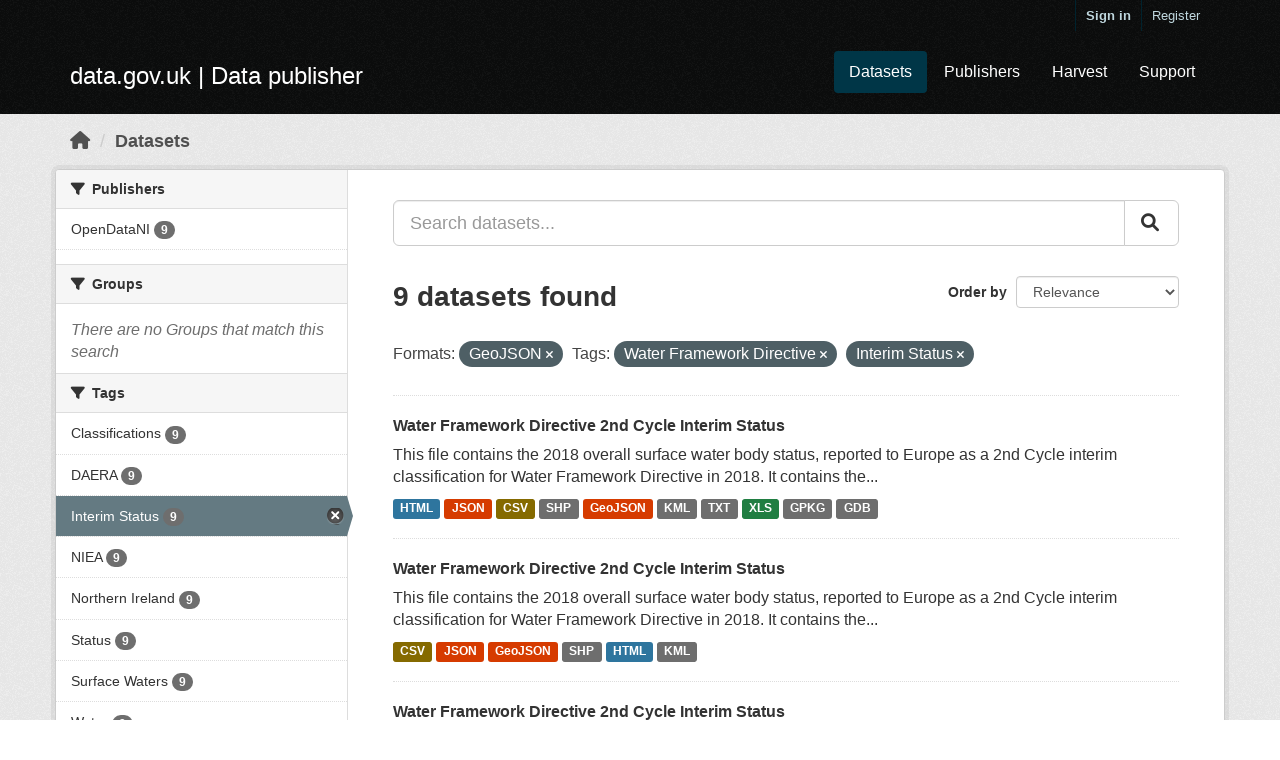

--- FILE ---
content_type: text/html; charset=utf-8
request_url: https://ckan.publishing.service.gov.uk/dataset/?res_format=GeoJSON&_tags_limit=0&tags=Water+Framework+Directive&tags=Interim+Status
body_size: 39319
content:
<!DOCTYPE html>
<!--[if IE 9]> <html lang="en_GB" class="ie9"> <![endif]-->
<!--[if gt IE 8]><!--> <html lang="en_GB"> <!--<![endif]-->
  <head>
    <meta charset="utf-8" />
      <meta name="csrf_field_name" content="_csrf_token" />
      <meta name="_csrf_token" content="IjFmZDAxYzcwYjFiODE2YzFkYmZjZjIzYWI5Yjg5YTRhZGFhYjQwYmYi.aW5csw.5hghiVNmOMLDqVfTXtFc78bEF3o" />

      <meta name="generator" content="ckan 2.10.7" />
      <meta name="viewport" content="width=device-width, initial-scale=1.0">
    <title>Dataset - data.gov.uk</title>

    
    
    <link rel="shortcut icon" href="/base/images/ckan.ico" />
    
    
        <link rel="alternate" type="text/n3" href="https://ckan.publishing.service.gov.uk/catalog.n3"/>
        <link rel="alternate" type="text/ttl" href="https://ckan.publishing.service.gov.uk/catalog.ttl"/>
        <link rel="alternate" type="application/rdf+xml" href="https://ckan.publishing.service.gov.uk/catalog.xml"/>
        <link rel="alternate" type="application/ld+json" href="https://ckan.publishing.service.gov.uk/catalog.jsonld"/>
    

  
    
      
      
      
    
    

  


    
  
  
  
      
      
    


    
    <link href="/webassets/base/348cde69_main.css" rel="stylesheet"/>
<link href="/webassets/ckanext-harvest/c95a0af2_harvest_css.css" rel="stylesheet"/>
<link href="/webassets/ckanext-activity/6ac15be0_activity.css" rel="stylesheet"/>
  
    
  <link rel="stylesheet" href="/datagovuk.css" />

  </head>

  
  <body data-site-root="https://ckan.publishing.service.gov.uk/" data-locale-root="https://ckan.publishing.service.gov.uk/"class="dataset"
>

    
    <div class="skip-content"><a class="sr-only sr-only-focusable" href="#content">Skip to main content</a></div>
  

  
    

 
  <div class="account-masthead">
    <div class="container">
       
        <nav class="account not-authed" aria-label="Account">
          <ul class="list-unstyled">
            
              <li><a href="/user/login">Sign in</a></li>
              
                <li><a class="sub" href="/user/register">Register</a></li>
               
          </ul>
        </nav>
       
    </div>
  </div>

<header class="navbar navbar-static-top masthead">
    
  <div class="container">
    <div class="navbar-right">
      <button data-target="#main-navigation-toggle" data-toggle="collapse" class="navbar-toggle collapsed" type="button" aria-label="expand or collapse" aria-expanded="false">
        <span class="sr-only">Toggle navigation</span>
        <span class="fa fa-bars"></span>
      </button>
    </div>
    <hgroup class="header-image navbar-left">
      
  <span class="header-logo">
    <a href="/">
      data.gov.uk
       | Data publisher
    </a>
  </span>

    </hgroup>

    <div class="collapse navbar-collapse" id="main-navigation-toggle">
      
        <nav class="section navigation">
          <ul class="nav nav-pills">
            
  <li class="active"><a href="/dataset/">Datasets</a></li><li><a href="/organization/">Publishers</a></li>
  <li><a href="/harvest/">Harvest</a></li>
  <li><a href="https://data.gov.uk/support">Support</a></li>

          </ul>
        </nav>
       


    </div>
  </div>
</header>

  
    <div class="main">
      <div id="content" class="container">
        
          
            <div class="flash-messages">
              
              
              
            </div>
          

          
            <div class="toolbar" role="navigation" aria-label="Breadcrumb">
              
                
                  <ol class="breadcrumb">
                    
<li class="home"><a href="/" aria-label="Home"><i class="fa fa-home"></i><span> Home</span></a></li>
                    
  <li class="active"><a href="/dataset/">Datasets</a></li>

                  </ol>
                
              
            </div>
          

          <div class="row wrapper">
            
            
            

            
              <aside class="secondary col-sm-3">
                
                
  <div class="filters">
    <div>
      
        

    
    
	
	    
	    
		<section class="module module-narrow module-shallow">
		    
			<h2 class="module-heading">
			    <i class="fa fa-filter"></i>
			    Publishers
			</h2>
		    
		    
			
			    
				<nav aria-label="Publishers">
				    <ul class="list-unstyled nav nav-simple nav-facet">
					
					    
					    
					    
					    
					    <li class="nav-item">
						<a href="/dataset/?res_format=GeoJSON&amp;_tags_limit=0&amp;tags=Water+Framework+Directive&amp;tags=Interim+Status&amp;organization=open-data-ni" title="">
						    <span class="item-label">OpenDataNI</span>
						    <span class="hidden separator"> - </span>
						    <span class="item-count badge">9</span>
						</a>
					    </li>
					
				    </ul>
				</nav>

				<p class="module-footer">
				    
					
				    
				</p>
			    
			
		    
		</section>
	    
	
    

      
        

    
    
	
	    
	    
		<section class="module module-narrow module-shallow">
		    
			<h2 class="module-heading">
			    <i class="fa fa-filter"></i>
			    Groups
			</h2>
		    
		    
			
			    
				<p class="module-content empty">There are no Groups that match this search</p>
			    
			
		    
		</section>
	    
	
    

      
        

    
    
	
	    
	    
		<section class="module module-narrow module-shallow">
		    
			<h2 class="module-heading">
			    <i class="fa fa-filter"></i>
			    Tags
			</h2>
		    
		    
			
			    
				<nav aria-label="Tags">
				    <ul class="list-unstyled nav nav-simple nav-facet">
					
					    
					    
					    
					    
					    <li class="nav-item">
						<a href="/dataset/?res_format=GeoJSON&amp;_tags_limit=0&amp;tags=Water+Framework+Directive&amp;tags=Interim+Status&amp;tags=Classifications" title="">
						    <span class="item-label">Classifications</span>
						    <span class="hidden separator"> - </span>
						    <span class="item-count badge">9</span>
						</a>
					    </li>
					
					    
					    
					    
					    
					    <li class="nav-item">
						<a href="/dataset/?res_format=GeoJSON&amp;_tags_limit=0&amp;tags=Water+Framework+Directive&amp;tags=Interim+Status&amp;tags=DAERA" title="">
						    <span class="item-label">DAERA</span>
						    <span class="hidden separator"> - </span>
						    <span class="item-count badge">9</span>
						</a>
					    </li>
					
					    
					    
					    
					    
					    <li class="nav-item active">
						<a href="/dataset/?res_format=GeoJSON&amp;_tags_limit=0&amp;tags=Water+Framework+Directive" title="">
						    <span class="item-label">Interim Status</span>
						    <span class="hidden separator"> - </span>
						    <span class="item-count badge">9</span>
						</a>
					    </li>
					
					    
					    
					    
					    
					    <li class="nav-item">
						<a href="/dataset/?res_format=GeoJSON&amp;_tags_limit=0&amp;tags=Water+Framework+Directive&amp;tags=Interim+Status&amp;tags=NIEA" title="">
						    <span class="item-label">NIEA</span>
						    <span class="hidden separator"> - </span>
						    <span class="item-count badge">9</span>
						</a>
					    </li>
					
					    
					    
					    
					    
					    <li class="nav-item">
						<a href="/dataset/?res_format=GeoJSON&amp;_tags_limit=0&amp;tags=Water+Framework+Directive&amp;tags=Interim+Status&amp;tags=Northern+Ireland" title="">
						    <span class="item-label">Northern Ireland</span>
						    <span class="hidden separator"> - </span>
						    <span class="item-count badge">9</span>
						</a>
					    </li>
					
					    
					    
					    
					    
					    <li class="nav-item">
						<a href="/dataset/?res_format=GeoJSON&amp;_tags_limit=0&amp;tags=Water+Framework+Directive&amp;tags=Interim+Status&amp;tags=Status" title="">
						    <span class="item-label">Status</span>
						    <span class="hidden separator"> - </span>
						    <span class="item-count badge">9</span>
						</a>
					    </li>
					
					    
					    
					    
					    
					    <li class="nav-item">
						<a href="/dataset/?res_format=GeoJSON&amp;_tags_limit=0&amp;tags=Water+Framework+Directive&amp;tags=Interim+Status&amp;tags=Surface+Waters" title="">
						    <span class="item-label">Surface Waters</span>
						    <span class="hidden separator"> - </span>
						    <span class="item-count badge">9</span>
						</a>
					    </li>
					
					    
					    
					    
					    
					    <li class="nav-item">
						<a href="/dataset/?res_format=GeoJSON&amp;_tags_limit=0&amp;tags=Water+Framework+Directive&amp;tags=Interim+Status&amp;tags=Water" title="">
						    <span class="item-label">Water</span>
						    <span class="hidden separator"> - </span>
						    <span class="item-count badge">9</span>
						</a>
					    </li>
					
					    
					    
					    
					    
					    <li class="nav-item active">
						<a href="/dataset/?res_format=GeoJSON&amp;_tags_limit=0&amp;tags=Interim+Status" title="">
						    <span class="item-label">Water Framework Directive</span>
						    <span class="hidden separator"> - </span>
						    <span class="item-count badge">9</span>
						</a>
					    </li>
					
					    
					    
					    
					    
					    <li class="nav-item">
						<a href="/dataset/?res_format=GeoJSON&amp;_tags_limit=0&amp;tags=Water+Framework+Directive&amp;tags=Interim+Status&amp;tags=WFD" title="">
						    <span class="item-label">WFD</span>
						    <span class="hidden separator"> - </span>
						    <span class="item-count badge">9</span>
						</a>
					    </li>
					
				    </ul>
				</nav>

				<p class="module-footer">
				    
					<a href="/dataset/?res_format=GeoJSON&amp;tags=Water+Framework+Directive&amp;tags=Interim+Status" class="read-more">Show Only Popular Tags</a>
				    
				</p>
			    
			
		    
		</section>
	    
	
    

      
        

    
    
	
	    
	    
		<section class="module module-narrow module-shallow">
		    
			<h2 class="module-heading">
			    <i class="fa fa-filter"></i>
			    Formats
			</h2>
		    
		    
			
			    
				<nav aria-label="Formats">
				    <ul class="list-unstyled nav nav-simple nav-facet">
					
					    
					    
					    
					    
					    <li class="nav-item">
						<a href="/dataset/?res_format=GeoJSON&amp;_tags_limit=0&amp;tags=Water+Framework+Directive&amp;tags=Interim+Status&amp;res_format=CSV" title="">
						    <span class="item-label">CSV</span>
						    <span class="hidden separator"> - </span>
						    <span class="item-count badge">9</span>
						</a>
					    </li>
					
					    
					    
					    
					    
					    <li class="nav-item active">
						<a href="/dataset/?_tags_limit=0&amp;tags=Water+Framework+Directive&amp;tags=Interim+Status" title="">
						    <span class="item-label">GeoJSON</span>
						    <span class="hidden separator"> - </span>
						    <span class="item-count badge">9</span>
						</a>
					    </li>
					
					    
					    
					    
					    
					    <li class="nav-item">
						<a href="/dataset/?res_format=GeoJSON&amp;_tags_limit=0&amp;tags=Water+Framework+Directive&amp;tags=Interim+Status&amp;res_format=HTML" title="">
						    <span class="item-label">HTML</span>
						    <span class="hidden separator"> - </span>
						    <span class="item-count badge">9</span>
						</a>
					    </li>
					
					    
					    
					    
					    
					    <li class="nav-item">
						<a href="/dataset/?res_format=GeoJSON&amp;_tags_limit=0&amp;tags=Water+Framework+Directive&amp;tags=Interim+Status&amp;res_format=JSON" title="">
						    <span class="item-label">JSON</span>
						    <span class="hidden separator"> - </span>
						    <span class="item-count badge">9</span>
						</a>
					    </li>
					
					    
					    
					    
					    
					    <li class="nav-item">
						<a href="/dataset/?res_format=GeoJSON&amp;_tags_limit=0&amp;tags=Water+Framework+Directive&amp;tags=Interim+Status&amp;res_format=KML" title="">
						    <span class="item-label">KML</span>
						    <span class="hidden separator"> - </span>
						    <span class="item-count badge">9</span>
						</a>
					    </li>
					
					    
					    
					    
					    
					    <li class="nav-item">
						<a href="/dataset/?res_format=GeoJSON&amp;_tags_limit=0&amp;tags=Water+Framework+Directive&amp;tags=Interim+Status&amp;res_format=SHP" title="">
						    <span class="item-label">SHP</span>
						    <span class="hidden separator"> - </span>
						    <span class="item-count badge">9</span>
						</a>
					    </li>
					
					    
					    
					    
					    
					    <li class="nav-item">
						<a href="/dataset/?res_format=GeoJSON&amp;_tags_limit=0&amp;tags=Water+Framework+Directive&amp;tags=Interim+Status&amp;res_format=GDB" title="">
						    <span class="item-label">GDB</span>
						    <span class="hidden separator"> - </span>
						    <span class="item-count badge">1</span>
						</a>
					    </li>
					
					    
					    
					    
					    
					    <li class="nav-item">
						<a href="/dataset/?res_format=GeoJSON&amp;_tags_limit=0&amp;tags=Water+Framework+Directive&amp;tags=Interim+Status&amp;res_format=GPKG" title="">
						    <span class="item-label">GPKG</span>
						    <span class="hidden separator"> - </span>
						    <span class="item-count badge">1</span>
						</a>
					    </li>
					
					    
					    
					    
					    
					    <li class="nav-item">
						<a href="/dataset/?res_format=GeoJSON&amp;_tags_limit=0&amp;tags=Water+Framework+Directive&amp;tags=Interim+Status&amp;res_format=TXT" title="">
						    <span class="item-label">TXT</span>
						    <span class="hidden separator"> - </span>
						    <span class="item-count badge">1</span>
						</a>
					    </li>
					
					    
					    
					    
					    
					    <li class="nav-item">
						<a href="/dataset/?res_format=GeoJSON&amp;_tags_limit=0&amp;tags=Water+Framework+Directive&amp;tags=Interim+Status&amp;res_format=XLS" title="">
						    <span class="item-label">XLS</span>
						    <span class="hidden separator"> - </span>
						    <span class="item-count badge">1</span>
						</a>
					    </li>
					
				    </ul>
				</nav>

				<p class="module-footer">
				    
					
				    
				</p>
			    
			
		    
		</section>
	    
	
    

      
        

    
    
	
	    
	    
		<section class="module module-narrow module-shallow">
		    
			<h2 class="module-heading">
			    <i class="fa fa-filter"></i>
			    Licences
			</h2>
		    
		    
			
			    
				<nav aria-label="Licences">
				    <ul class="list-unstyled nav nav-simple nav-facet">
					
					    
					    
					    
					    
					    <li class="nav-item">
						<a href="/dataset/?res_format=GeoJSON&amp;_tags_limit=0&amp;tags=Water+Framework+Directive&amp;tags=Interim+Status&amp;license_id=uk-ogl" title="UK Open Government Licence (OGL)">
						    <span class="item-label">UK Open Government...</span>
						    <span class="hidden separator"> - </span>
						    <span class="item-count badge">9</span>
						</a>
					    </li>
					
				    </ul>
				</nav>

				<p class="module-footer">
				    
					
				    
				</p>
			    
			
		    
		</section>
	    
	
    

      
    </div>
    <a class="close no-text hide-filters"><i class="fa fa-times-circle"></i><span class="text">close</span></a>
  </div>

              </aside>
            

            
              <div class="primary col-sm-9 col-xs-12" role="main">
                
                
  <section class="module">
    <div class="module-content">
      
        
      
      
        
        
        







<form id="dataset-search-form" class="search-form" method="get" data-module="select-switch">

  
  <div class="input-group search-input-group control-large">
    <input aria-label="Search datasets..." id="field-giant-search" type="text" class="form-control input-lg" name="q" value="" autocomplete="off" placeholder="Search datasets...">
    
    <span class="input-group-btn">
      <button class="btn btn-default btn-lg" type="submit" value="search">
        <i class="fa fa-search"></i>
      </button>
    </span>
    
  </div>


  
    <span>
  
  

  
  
  
  <input type="hidden" name="res_format" value="GeoJSON" />
  
  
  
  
  
  <input type="hidden" name="tags" value="Water Framework Directive" />
  
  
  
  
  
  <input type="hidden" name="tags" value="Interim Status" />
  
  
  
  </span>
  

  
    
      <div class="form-select form-group control-order-by">
        <label for="field-order-by">Order by</label>
        <select id="field-order-by" name="sort" class="form-control">
          
            
              <option value="score desc, metadata_modified desc" selected="selected">Relevance</option>
            
          
            
              <option value="title_string asc">Name Ascending</option>
            
          
            
              <option value="title_string desc">Name Descending</option>
            
          
            
              <option value="metadata_modified desc">Last Modified</option>
            
          
            
          
        </select>
        
        <button class="btn btn-default js-hide" type="submit">Go</button>
        
      </div>
    
  

  
    
      <h1>

  
  
  
  

9 datasets found</h1>
    
  

  
    
      <p class="filter-list">
        
          
          <span class="facet">Formats:</span>
          
            <span class="filtered pill">GeoJSON
              <a href="/dataset/?_tags_limit=0&amp;tags=Water+Framework+Directive&amp;tags=Interim+Status" class="remove" title="Remove"><i class="fa fa-times"></i></a>
            </span>
          
        
          
          <span class="facet">Tags:</span>
          
            <span class="filtered pill">Water Framework Directive
              <a href="/dataset/?res_format=GeoJSON&amp;_tags_limit=0&amp;tags=Interim+Status" class="remove" title="Remove"><i class="fa fa-times"></i></a>
            </span>
          
            <span class="filtered pill">Interim Status
              <a href="/dataset/?res_format=GeoJSON&amp;_tags_limit=0&amp;tags=Water+Framework+Directive" class="remove" title="Remove"><i class="fa fa-times"></i></a>
            </span>
          
        
      </p>
      <a class="show-filters btn btn-default">Filter Results</a>
    
  

</form>




      
      
        

  
    <ul class="dataset-list list-unstyled">
    	
	      
	        




  <li class="dataset-item">
    
      <div class="dataset-content">
        
          <h2 class="dataset-heading">
            
              
            
            
    <a href="/dataset/water-framework-directive-2nd-cycle-interim-status5">
      Water Framework Directive 2nd Cycle Interim Status
    </a>
            
            
              
              
            
          </h2>
        
        
          
            <div>This file contains the 2018 overall surface water body status, reported to Europe as a 2nd Cycle interim classification for Water Framework Directive in 2018. It contains the...</div>
          
        
      </div>
      
        
          
            <ul class="dataset-resources list-unstyled">
              
                
                <li>
                  <a href="/dataset/water-framework-directive-2nd-cycle-interim-status5" class="label label-default" data-format="html">HTML</a>
                </li>
                
                <li>
                  <a href="/dataset/water-framework-directive-2nd-cycle-interim-status5" class="label label-default" data-format="json">JSON</a>
                </li>
                
                <li>
                  <a href="/dataset/water-framework-directive-2nd-cycle-interim-status5" class="label label-default" data-format="csv">CSV</a>
                </li>
                
                <li>
                  <a href="/dataset/water-framework-directive-2nd-cycle-interim-status5" class="label label-default" data-format="shp">SHP</a>
                </li>
                
                <li>
                  <a href="/dataset/water-framework-directive-2nd-cycle-interim-status5" class="label label-default" data-format="geojson">GeoJSON</a>
                </li>
                
                <li>
                  <a href="/dataset/water-framework-directive-2nd-cycle-interim-status5" class="label label-default" data-format="kml">KML</a>
                </li>
                
                <li>
                  <a href="/dataset/water-framework-directive-2nd-cycle-interim-status5" class="label label-default" data-format="txt">TXT</a>
                </li>
                
                <li>
                  <a href="/dataset/water-framework-directive-2nd-cycle-interim-status5" class="label label-default" data-format="xls">XLS</a>
                </li>
                
                <li>
                  <a href="/dataset/water-framework-directive-2nd-cycle-interim-status5" class="label label-default" data-format="gpkg">GPKG</a>
                </li>
                
                <li>
                  <a href="/dataset/water-framework-directive-2nd-cycle-interim-status5" class="label label-default" data-format="gdb">GDB</a>
                </li>
                
              
            </ul>
          
        
      
    
  </li>

	      
	        




  <li class="dataset-item">
    
      <div class="dataset-content">
        
          <h2 class="dataset-heading">
            
              
            
            
    <a href="/dataset/water-framework-directive-2nd-cycle-interim-status31">
      Water Framework Directive 2nd Cycle Interim Status
    </a>
            
            
              
              
            
          </h2>
        
        
          
            <div>This file contains the 2018 overall surface water body status, reported to Europe as a 2nd Cycle interim classification for Water Framework Directive in 2018. It contains the...</div>
          
        
      </div>
      
        
          
            <ul class="dataset-resources list-unstyled">
              
                
                <li>
                  <a href="/dataset/water-framework-directive-2nd-cycle-interim-status31" class="label label-default" data-format="csv">CSV</a>
                </li>
                
                <li>
                  <a href="/dataset/water-framework-directive-2nd-cycle-interim-status31" class="label label-default" data-format="json">JSON</a>
                </li>
                
                <li>
                  <a href="/dataset/water-framework-directive-2nd-cycle-interim-status31" class="label label-default" data-format="geojson">GeoJSON</a>
                </li>
                
                <li>
                  <a href="/dataset/water-framework-directive-2nd-cycle-interim-status31" class="label label-default" data-format="shp">SHP</a>
                </li>
                
                <li>
                  <a href="/dataset/water-framework-directive-2nd-cycle-interim-status31" class="label label-default" data-format="html">HTML</a>
                </li>
                
                <li>
                  <a href="/dataset/water-framework-directive-2nd-cycle-interim-status31" class="label label-default" data-format="kml">KML</a>
                </li>
                
              
            </ul>
          
        
      
    
  </li>

	      
	        




  <li class="dataset-item">
    
      <div class="dataset-content">
        
          <h2 class="dataset-heading">
            
              
            
            
    <a href="/dataset/water-framework-directive-2nd-cycle-interim-status21">
      Water Framework Directive 2nd Cycle Interim Status
    </a>
            
            
              
              
            
          </h2>
        
        
          
            <div>This file contains the 2018 overall surface water body status, reported to Europe as a 2nd Cycle interim classification for Water Framework Directive in 2018. It contains the...</div>
          
        
      </div>
      
        
          
            <ul class="dataset-resources list-unstyled">
              
                
                <li>
                  <a href="/dataset/water-framework-directive-2nd-cycle-interim-status21" class="label label-default" data-format="html">HTML</a>
                </li>
                
                <li>
                  <a href="/dataset/water-framework-directive-2nd-cycle-interim-status21" class="label label-default" data-format="geojson">GeoJSON</a>
                </li>
                
                <li>
                  <a href="/dataset/water-framework-directive-2nd-cycle-interim-status21" class="label label-default" data-format="shp">SHP</a>
                </li>
                
                <li>
                  <a href="/dataset/water-framework-directive-2nd-cycle-interim-status21" class="label label-default" data-format="csv">CSV</a>
                </li>
                
                <li>
                  <a href="/dataset/water-framework-directive-2nd-cycle-interim-status21" class="label label-default" data-format="json">JSON</a>
                </li>
                
                <li>
                  <a href="/dataset/water-framework-directive-2nd-cycle-interim-status21" class="label label-default" data-format="kml">KML</a>
                </li>
                
              
            </ul>
          
        
      
    
  </li>

	      
	        




  <li class="dataset-item">
    
      <div class="dataset-content">
        
          <h2 class="dataset-heading">
            
              
            
            
    <a href="/dataset/water-framework-directive-2nd-cycle-interim-status11">
      Water Framework Directive 2nd Cycle Interim Status
    </a>
            
            
              
              
            
          </h2>
        
        
          
            <div>This file contains the 2018 overall surface water body status, reported to Europe as a 2nd Cycle interim classification for Water Framework Directive in 2018. It contains the...</div>
          
        
      </div>
      
        
          
            <ul class="dataset-resources list-unstyled">
              
                
                <li>
                  <a href="/dataset/water-framework-directive-2nd-cycle-interim-status11" class="label label-default" data-format="shp">SHP</a>
                </li>
                
                <li>
                  <a href="/dataset/water-framework-directive-2nd-cycle-interim-status11" class="label label-default" data-format="json">JSON</a>
                </li>
                
                <li>
                  <a href="/dataset/water-framework-directive-2nd-cycle-interim-status11" class="label label-default" data-format="html">HTML</a>
                </li>
                
                <li>
                  <a href="/dataset/water-framework-directive-2nd-cycle-interim-status11" class="label label-default" data-format="geojson">GeoJSON</a>
                </li>
                
                <li>
                  <a href="/dataset/water-framework-directive-2nd-cycle-interim-status11" class="label label-default" data-format="csv">CSV</a>
                </li>
                
                <li>
                  <a href="/dataset/water-framework-directive-2nd-cycle-interim-status11" class="label label-default" data-format="kml">KML</a>
                </li>
                
              
            </ul>
          
        
      
    
  </li>

	      
	        




  <li class="dataset-item">
    
      <div class="dataset-content">
        
          <h2 class="dataset-heading">
            
              
            
            
    <a href="/dataset/water-framework-directive-2nd-cycle-interim-status4">
      Water Framework Directive 2nd Cycle Interim Status
    </a>
            
            
              
              
            
          </h2>
        
        
          
            <div>This file contains the 2018 overall surface water body status, reported to Europe as a 2nd Cycle interim classification for Water Framework Directive in 2018. It contains the...</div>
          
        
      </div>
      
        
          
            <ul class="dataset-resources list-unstyled">
              
                
                <li>
                  <a href="/dataset/water-framework-directive-2nd-cycle-interim-status4" class="label label-default" data-format="html">HTML</a>
                </li>
                
                <li>
                  <a href="/dataset/water-framework-directive-2nd-cycle-interim-status4" class="label label-default" data-format="kml">KML</a>
                </li>
                
                <li>
                  <a href="/dataset/water-framework-directive-2nd-cycle-interim-status4" class="label label-default" data-format="json">JSON</a>
                </li>
                
                <li>
                  <a href="/dataset/water-framework-directive-2nd-cycle-interim-status4" class="label label-default" data-format="csv">CSV</a>
                </li>
                
                <li>
                  <a href="/dataset/water-framework-directive-2nd-cycle-interim-status4" class="label label-default" data-format="shp">SHP</a>
                </li>
                
                <li>
                  <a href="/dataset/water-framework-directive-2nd-cycle-interim-status4" class="label label-default" data-format="geojson">GeoJSON</a>
                </li>
                
              
            </ul>
          
        
      
    
  </li>

	      
	        




  <li class="dataset-item">
    
      <div class="dataset-content">
        
          <h2 class="dataset-heading">
            
              
            
            
    <a href="/dataset/water-framework-directive-2nd-cycle-interim-status3">
      Water Framework Directive 2nd Cycle Interim Status
    </a>
            
            
              
              
            
          </h2>
        
        
          
            <div>This file contains the 2018 overall surface water body status, reported to Europe as a 2nd Cycle interim classification for Water Framework Directive in 2018. It contains the...</div>
          
        
      </div>
      
        
          
            <ul class="dataset-resources list-unstyled">
              
                
                <li>
                  <a href="/dataset/water-framework-directive-2nd-cycle-interim-status3" class="label label-default" data-format="html">HTML</a>
                </li>
                
                <li>
                  <a href="/dataset/water-framework-directive-2nd-cycle-interim-status3" class="label label-default" data-format="json">JSON</a>
                </li>
                
                <li>
                  <a href="/dataset/water-framework-directive-2nd-cycle-interim-status3" class="label label-default" data-format="geojson">GeoJSON</a>
                </li>
                
                <li>
                  <a href="/dataset/water-framework-directive-2nd-cycle-interim-status3" class="label label-default" data-format="shp">SHP</a>
                </li>
                
                <li>
                  <a href="/dataset/water-framework-directive-2nd-cycle-interim-status3" class="label label-default" data-format="kml">KML</a>
                </li>
                
                <li>
                  <a href="/dataset/water-framework-directive-2nd-cycle-interim-status3" class="label label-default" data-format="csv">CSV</a>
                </li>
                
              
            </ul>
          
        
      
    
  </li>

	      
	        




  <li class="dataset-item">
    
      <div class="dataset-content">
        
          <h2 class="dataset-heading">
            
              
            
            
    <a href="/dataset/water-framework-directive-2nd-cycle-interim-status2">
      Water Framework Directive 2nd Cycle Interim Status
    </a>
            
            
              
              
            
          </h2>
        
        
          
            <div>This file contains the 2018 overall surface water body status, reported to Europe as a 2nd Cycle interim classification for Water Framework Directive in 2018. It contains the...</div>
          
        
      </div>
      
        
          
            <ul class="dataset-resources list-unstyled">
              
                
                <li>
                  <a href="/dataset/water-framework-directive-2nd-cycle-interim-status2" class="label label-default" data-format="geojson">GeoJSON</a>
                </li>
                
                <li>
                  <a href="/dataset/water-framework-directive-2nd-cycle-interim-status2" class="label label-default" data-format="shp">SHP</a>
                </li>
                
                <li>
                  <a href="/dataset/water-framework-directive-2nd-cycle-interim-status2" class="label label-default" data-format="json">JSON</a>
                </li>
                
                <li>
                  <a href="/dataset/water-framework-directive-2nd-cycle-interim-status2" class="label label-default" data-format="html">HTML</a>
                </li>
                
                <li>
                  <a href="/dataset/water-framework-directive-2nd-cycle-interim-status2" class="label label-default" data-format="csv">CSV</a>
                </li>
                
                <li>
                  <a href="/dataset/water-framework-directive-2nd-cycle-interim-status2" class="label label-default" data-format="kml">KML</a>
                </li>
                
              
            </ul>
          
        
      
    
  </li>

	      
	        




  <li class="dataset-item">
    
      <div class="dataset-content">
        
          <h2 class="dataset-heading">
            
              
            
            
    <a href="/dataset/water-framework-directive-2nd-cycle-interim-status1">
      Water Framework Directive 2nd Cycle Interim Status
    </a>
            
            
              
              
            
          </h2>
        
        
          
            <div>This file contains the 2018 overall surface water body status, reported to Europe as a 2nd Cycle interim classification for Water Framework Directive in 2018. It contains the...</div>
          
        
      </div>
      
        
          
            <ul class="dataset-resources list-unstyled">
              
                
                <li>
                  <a href="/dataset/water-framework-directive-2nd-cycle-interim-status1" class="label label-default" data-format="kml">KML</a>
                </li>
                
                <li>
                  <a href="/dataset/water-framework-directive-2nd-cycle-interim-status1" class="label label-default" data-format="html">HTML</a>
                </li>
                
                <li>
                  <a href="/dataset/water-framework-directive-2nd-cycle-interim-status1" class="label label-default" data-format="shp">SHP</a>
                </li>
                
                <li>
                  <a href="/dataset/water-framework-directive-2nd-cycle-interim-status1" class="label label-default" data-format="json">JSON</a>
                </li>
                
                <li>
                  <a href="/dataset/water-framework-directive-2nd-cycle-interim-status1" class="label label-default" data-format="geojson">GeoJSON</a>
                </li>
                
                <li>
                  <a href="/dataset/water-framework-directive-2nd-cycle-interim-status1" class="label label-default" data-format="csv">CSV</a>
                </li>
                
              
            </ul>
          
        
      
    
  </li>

	      
	        




  <li class="dataset-item">
    
      <div class="dataset-content">
        
          <h2 class="dataset-heading">
            
              
            
            
    <a href="/dataset/water-framework-directive-2nd-cycle-interim-status">
      Water Framework Directive 2nd Cycle Interim Status
    </a>
            
            
              
              
            
          </h2>
        
        
          
            <div>This file contains the 2018 overall surface water body status, reported to Europe as a 2nd Cycle interim classification for Water Framework Directive in 2018. It contains the...</div>
          
        
      </div>
      
        
          
            <ul class="dataset-resources list-unstyled">
              
                
                <li>
                  <a href="/dataset/water-framework-directive-2nd-cycle-interim-status" class="label label-default" data-format="csv">CSV</a>
                </li>
                
                <li>
                  <a href="/dataset/water-framework-directive-2nd-cycle-interim-status" class="label label-default" data-format="json">JSON</a>
                </li>
                
                <li>
                  <a href="/dataset/water-framework-directive-2nd-cycle-interim-status" class="label label-default" data-format="kml">KML</a>
                </li>
                
                <li>
                  <a href="/dataset/water-framework-directive-2nd-cycle-interim-status" class="label label-default" data-format="geojson">GeoJSON</a>
                </li>
                
                <li>
                  <a href="/dataset/water-framework-directive-2nd-cycle-interim-status" class="label label-default" data-format="shp">SHP</a>
                </li>
                
                <li>
                  <a href="/dataset/water-framework-directive-2nd-cycle-interim-status" class="label label-default" data-format="html">HTML</a>
                </li>
                
              
            </ul>
          
        
      
    
  </li>

	      
	    
    </ul>
  

      
    </div>

    
      
    
  </section>

  
    <section class="module">
      <div class="module-content">
        
          <small>
            
            
            
          You can also access this registry using the <a href="/api/3">API</a> (see <a href="http://docs.ckan.org/en/2.10/api/">API Docs</a>).
          </small>
        
      </div>
    </section>
  

              </div>
            
          </div>
        
      </div>
    </div>
  
    
  
  
  
  
  
  
    

  

      

    
    
    <link href="/webassets/vendor/f3b8236b_select2.css" rel="stylesheet"/>
<link href="/webassets/vendor/d05bf0e7_fontawesome.css" rel="stylesheet"/>
    <script src="/webassets/vendor/8c3c143a_jquery.js" type="text/javascript"></script>
<script src="/webassets/vendor/363d5d64_vendor.js" type="text/javascript"></script>
<script src="/webassets/vendor/580fa18d_bootstrap.js" type="text/javascript"></script>
<script src="/webassets/base/a52a5368_main.js" type="text/javascript"></script>
<script src="/webassets/base/40287902_ckan.js" type="text/javascript"></script>
<script src="/webassets/activity/0fdb5ee0_activity.js" type="text/javascript"></script>
  </body>
</html>